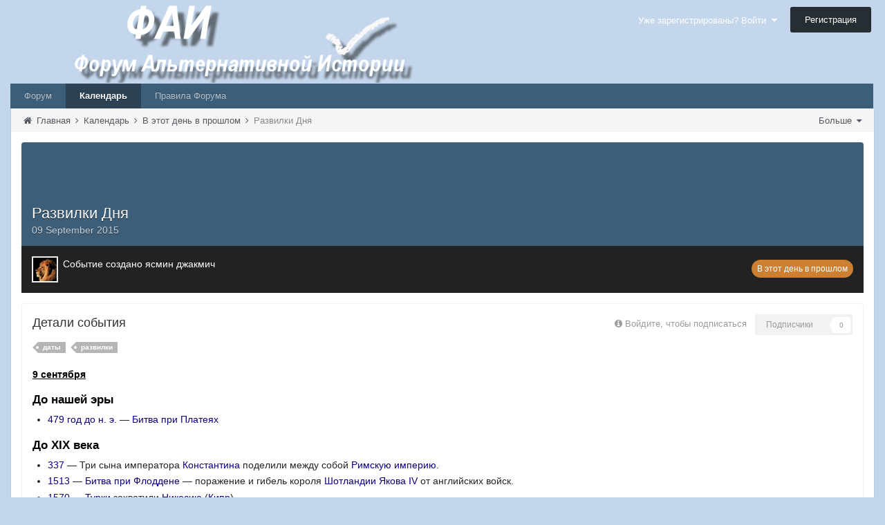

--- FILE ---
content_type: text/html;charset=UTF-8
request_url: https://fai.org.ru/forum/calendar/event/134-razvilki-dnya/
body_size: 11799
content:

<!DOCTYPE html>
<html lang="ru-RU" dir="ltr">
	<head>
		<title>Развилки Дня - В этот день в прошлом - Форум Альтернативной Истории (ФАИ)</title>
		<!--[if lt IE 9]>
			<link rel="stylesheet" type="text/css" href="https://fai.org.ru/forum/uploads/css_built_8/5e61784858ad3c11f00b5706d12afe52_ie8.css.272c022c40dae1329b3835a6dfe49931.css">
		    <script src="//fai.org.ru/forum/applications/core/interface/html5shiv/html5shiv.js"></script>
		<![endif]-->
		
<meta charset="utf-8">

	<meta name="viewport" content="width=device-width, initial-scale=1">


	<meta property="og:image" content="https://fai.org.ru/forum/uploads/monthly_2015_04/___________4_bigger.png.16f0ed26c7e8ae068b5059c89891521e.png">


	
		
			<meta name="description" content="
9 сентябряДо нашей эры479 год до н. э.&nbsp;&mdash;&nbsp;Битва при ПлатеяхДо XIX века337&nbsp;&mdash; Три сына императора&nbsp;Константина&nbsp;поделили между собой&nbsp;Римскую империю.1513&nbsp;&mdash;&nbsp;Битва...">
		
	

	
		
			<meta property="og:title" content="Развилки Дня">
		
	

	
		
			<meta property="og:type" content="object">
		
	

	
		
			<meta property="og:url" content="https://fai.org.ru/forum/calendar/event/134-razvilki-dnya/">
		
	

	
		
			<meta property="og:description" content="
9 сентябряДо нашей эры479 год до н. э.&nbsp;&mdash;&nbsp;Битва при ПлатеяхДо XIX века337&nbsp;&mdash; Три сына императора&nbsp;Константина&nbsp;поделили между собой&nbsp;Римскую империю.1513&nbsp;&mdash;&nbsp;Битва...">
		
	

	
		
			<meta property="og:updated_time" content="2015-09-09T10:50:14Z">
		
	

	
		
			<meta property="og:site_name" content="Форум Альтернативной Истории (ФАИ)">
		
	

	
		
			<meta property="og:locale" content="ru_RU">
		
	

<link rel="canonical" href="https://fai.org.ru/forum/calendar/event/134-razvilki-dnya/" />


		

	<link rel='stylesheet' href='https://fai.org.ru/forum/uploads/css_built_8/341e4a57816af3ba440d891ca87450ff_framework.css.00f7d401991f14ea6e4e52910185fee4.css?v=35944e885b' media='all'>

	<link rel='stylesheet' href='https://fai.org.ru/forum/uploads/css_built_8/05e81b71abe4f22d6eb8d1a929494829_responsive.css.4071598c5f60d1c4fba03fab060eec48.css?v=35944e885b' media='all'>

	<link rel='stylesheet' href='https://fai.org.ru/forum/uploads/css_built_8/90eb5adf50a8c640f633d47fd7eb1778_core.css.2d3642f9ba5511b72da6c93a528f35af.css?v=35944e885b' media='all'>

	<link rel='stylesheet' href='https://fai.org.ru/forum/uploads/css_built_8/5a0da001ccc2200dc5625c3f3934497d_core_responsive.css.aa95aec5f66214462a17e307d230529d.css?v=35944e885b' media='all'>

	<link rel='stylesheet' href='https://fai.org.ru/forum/uploads/css_built_8/20446cf2d164adcc029377cb04d43d17_flags.css.09d82ea6d5fa4be380566b4b6d844614.css?v=35944e885b' media='all'>

	<link rel='stylesheet' href='https://fai.org.ru/forum/uploads/css_built_8/51a672ecd6862df2c2f1969522683ee9_calendar.css.e221359e4e22539bb898dcce2133de99.css?v=35944e885b' media='all'>

	<link rel='stylesheet' href='https://fai.org.ru/forum/uploads/css_built_8/ac571ba28dab5323fa5bf741f9bdfa70_calendar_responsive.css.31b4c228345d0efb60ea278b8fcb76fa.css?v=35944e885b' media='all'>




<link rel='stylesheet' href='https://fai.org.ru/forum/uploads/css_built_8/258adbb6e4f3e83cd3b355f84e3fa002_custom.css.8b160acf1284baaa7015e92df8c4909b.css?v=35944e885b' media='all'>



<style type='text/css'>
	a.cEvents_style1, .cEvents_style1 a, .cCalendarIcon.cEvents_style1 {
	background-color: #cd7f32;
}
a.cEvents_style2, .cEvents_style2 a, .cCalendarIcon.cEvents_style2 {
	background-color: #990000;
}

</style>

		

	<script type='text/javascript'>
		var ipsDebug = false;		
	
		var CKEDITOR_BASEPATH = '//fai.org.ru/forum/applications/core/interface/ckeditor/ckeditor/';
	
		var ipsSettings = {
			
			
			
			
			cookie_prefix: "ips4_",
			
			
			cookie_ssl: true,
			
			imgURL: "",
			baseURL: "//fai.org.ru/forum/",
			jsURL: "//fai.org.ru/forum/applications/core/interface/js/js.php",
			csrfKey: "e988a0399387968214ad7e410aa1bbed",
			antiCache: "35944e885b",
			useCompiledFiles: true,
			links_external: 1
		};
	</script>



<script type='text/javascript' src='https://fai.org.ru/forum/uploads/javascript_global/root_library.js.ee8e9f997b9d17ad3e00e566bd17a324.js?v=35944e885b' data-ips></script>


<script type='text/javascript' src='https://fai.org.ru/forum/uploads/javascript_global/root_js_lang_2.js.6e2bdded256e8aefaa21c91e0238e728.js?v=35944e885b' data-ips></script>


<script type='text/javascript' src='https://fai.org.ru/forum/uploads/javascript_global/root_framework.js.b289b7e0d0fc287d007cfe8f17c7a42e.js?v=35944e885b' data-ips></script>


<script type='text/javascript' src='https://fai.org.ru/forum/uploads/javascript_core/global_global_core.js.62afe001a2505fe476a58284df5f3467.js?v=35944e885b' data-ips></script>


<script type='text/javascript' src='https://fai.org.ru/forum/uploads/javascript_core/plugins_plugins.js.ed3f522380fdd10f81a5df9676e492a8.js?v=35944e885b' data-ips></script>


<script type='text/javascript' src='https://fai.org.ru/forum/uploads/javascript_global/root_front.js.441d6961908bd037bbce838a743850a3.js?v=35944e885b' data-ips></script>


<script type='text/javascript' src='https://fai.org.ru/forum/uploads/javascript_core/front_front_core.js.26eb4484bab979bf68703406ab644b62.js?v=35944e885b' data-ips></script>


<script type='text/javascript' src='https://fai.org.ru/forum/uploads/javascript_global/root_map.js.225ba8fad84a70dba1fa0eea61eda34e.js?v=35944e885b' data-ips></script>



	<script type='text/javascript'>
		
			ips.setSetting( 'date_format', jQuery.parseJSON('"mm\/dd\/yy"') );
		
			ips.setSetting( 'date_first_day', jQuery.parseJSON('1') );
		
		
	</script>


		

	<link rel='shortcut icon' href='https://fai.org.ru/forum/uploads/monthly_2015_04/favicon.ico.5858130d9070551dc1085990a8391daf.ico.070a0e4cc8fa426b55eecad4915e7efe.ico'>

	</head>
	<body class='ipsApp ipsApp_front ipsJS_none ipsClearfix' data-controller='core.front.core.app' data-message="" data-pageApp='calendar' data-pageLocation='front' data-pageModule='calendar' data-pageController='event' itemscope itemtype="http://schema.org/WebSite">
		<meta itemprop="url" content="https://fai.org.ru/forum/">
		<a href='#elContent' class='ipsHide' title='Перейти к основному содержимому' accesskey='m'>Перейти к содержимому</a>
		
		<div id='ipsLayout_header' class='ipsClearfix'>
			


			
<ul id='elMobileNav' class='ipsList_inline ipsResponsive_hideDesktop ipsResponsive_block' data-controller='core.front.core.mobileNav'>
	
		
			
			
				
				
			
				
					<li id='elMobileBreadcrumb'>
						<a href='https://fai.org.ru/forum/calendar/1-v-etot-den-v-proshlom/'>
							<span>В этот день в прошлом</span>
						</a>
					</li>
				
				
			
				
				
			
		
	
	
	
	<li data-ipsDrawer data-ipsDrawer-drawerElem='#elMobileDrawer'>
		<a href='#'>
			
			
				
			
			
			
			<i class='fa fa-navicon'></i>
		</a>
	</li>
</ul>
			<header>
				<div class='ipsLayout_container'>
					


<a href='https://fai.org.ru/forum/' id='elLogo' accesskey='1'><img src="https://fai.org.ru/forum/uploads/monthly_2015_04/17_8_ФАИ.png.aecdd6d49b645a81c2f1116fb6126d8e.png" alt=''></a>

					

	<ul id='elUserNav' class='ipsList_inline cSignedOut ipsClearfix ipsResponsive_hidePhone ipsResponsive_block'>
		<li id='elSignInLink'>
			<a href='https://fai.org.ru/forum/login/' data-ipsMenu-closeOnClick="false" data-ipsMenu id='elUserSignIn'>
				Уже зарегистрированы? Войти &nbsp;<i class='fa fa-caret-down'></i>
			</a>
			
<div id='elUserSignIn_menu' class='ipsMenu ipsMenu_auto ipsHide' data-controller='core.front.core.loginMenu'>
	<div data-role="loginForm">
		
		
			
				
<form accept-charset='utf-8' class="ipsPad ipsForm ipsForm_vertical" method='post' action='https://fai.org.ru/forum/login/' data-ipsValidation novalidate>
	<input type="hidden" name="login__standard_submitted" value="1">
	
		<input type="hidden" name="csrfKey" value="e988a0399387968214ad7e410aa1bbed">
	
	<h4 class="ipsType_sectionHead">Войти</h4>
	<br><br>
	<ul class='ipsList_reset'>
		
			
				
					<li class="ipsFieldRow ipsFieldRow_noLabel ipsFieldRow_fullWidth">
						<input type="text" required placeholder="Имя пользователя" name='auth' id='auth'>
					</li>
				
			
				
					<li class="ipsFieldRow ipsFieldRow_noLabel ipsFieldRow_fullWidth">
						<input type="password" required placeholder="Пароль" name='password' id='password'>
					</li>
				
			
				
					
<li class='ipsFieldRow ipsFieldRow_checkbox ipsClearfix ' id="3e95bbd6ccbbc4b0631c52db645626c0">
	
		
		
<input type="hidden" name="remember_me" value="0">
	<input
		type='checkbox'
		role='checkbox'
		name='remember_me_checkbox'
		value='1'
		id="check_3e95bbd6ccbbc4b0631c52db645626c0"
		checked aria-checked='true'
		
		
		
		
		
		
	>

		
		<div class='ipsFieldRow_content'>
			<label class='ipsFieldRow_label' for='check_3e95bbd6ccbbc4b0631c52db645626c0'>Запомнить меня </label>
			


<span class='ipsFieldRow_desc'>
	Не рекомендуется на общедоступных компьютерах
</span>
			
			
		</div>
	
</li>
				
			
				
					
<li class='ipsFieldRow ipsFieldRow_checkbox ipsClearfix ' id="52ef05f01b821c8d4472c085f8138a87">
	
		
		
<input type="hidden" name="signin_anonymous" value="0">
	<input
		type='checkbox'
		role='checkbox'
		name='signin_anonymous_checkbox'
		value='1'
		id="check_52ef05f01b821c8d4472c085f8138a87"
		aria-checked='false'
		
		
		
		
		
		
	>

		
		<div class='ipsFieldRow_content'>
			<label class='ipsFieldRow_label' for='check_52ef05f01b821c8d4472c085f8138a87'>Войти анонимно </label>
			
			
			
		</div>
	
</li>
				
			
		
		<li class="ipsFieldRow ipsFieldRow_fullWidth">
			<br>
			<button type="submit" class="ipsButton ipsButton_primary ipsButton_small" id="elSignIn_submit">Войти</button>
			<br>
			<p class="ipsType_right ipsType_small">
				<a href='https://fai.org.ru/forum/lostpassword/' data-ipsDialog data-ipsDialog-title='Забыли пароль?'>Забыли пароль?</a>
			</p>
		</li>
	</ul>
</form>
			
		
		
	</div>
</div>
		</li>
		
			<li>
				<a href='https://fai.org.ru/forum/register/' id='elRegisterButton' class='ipsButton ipsButton_normal ipsButton_primary'>
					Регистрация
				</a>
			</li>
		
	</ul>

				</div>
			</header>
			
<nav class='ipsLayout_container'>
	<div class='ipsClearfix' id='elSearchNavContainer' data-controller='core.front.core.navBar'>
		
		<ul id='ipsLayout_mainNav' class='ipsPos_left'>
			
					
					
					
						
						<li data-role='navItem'>
							<a id="elNavigation_app_0_697556995a06b" href='https://fai.org.ru/forum/' class='elNavigation_app_0' >
								Форум
								
							</a>
							
						</li>
					
				
					
						
						<li data-role='navItem'>
							<a id="elNavigation_app_1_697556995a0b0" href='https://fai.org.ru/forum/calendar/' class='elNavigation_app_1 ipsNavActive' >
								Календарь
								
							</a>
							
						</li>
					
				
					
						
						<li data-role='navItem'>
							<a id="elNavigation_app_2_697556995a0ee" href='/forum/public/rules.html' class='elNavigation_app_2' >
								Правила Форума
								
							</a>
							
						</li>
					
				
			
			<li class='ipsHide' id='elNavigationMore' data-role='navMore'>
				<a href='#' data-ipsMenu data-ipsMenu-appendTo='#elNavigationMore' id='elNavigationMore_dropdown'>Больше <i class='fa fa-caret-down'></i></a>
				<ul class='ipsHide ipsMenu ipsMenu_auto' id='elNavigationMore_dropdown_menu'></ul>
			</li>
			
				<li class='ipsHide cCommunityHome'><a href='https://fai.org.ru/forum/' title='Перейти на главную страницу'><i class='fa fa-angle-left'></i> Главная</a></li>
			
		</ul>
	</div>
</nav>
		</div>
		<main role='main' id='ipsLayout_body' class='ipsLayout_container'>
			<div id='ipsLayout_contentArea'>
				<div id='elHeaderNavigation' class='ipsSubNavigation'>
					
<div id='elHeaderSubLinks' class='ipsPos_right'>
	<ul class='ipsList_inline'>
		
		
			<li>
				<a href='#elNavMore_menu' id='elNavMore' data-ipsMenu data-ipsMenu-appendTo='#elHeaderSubLinks' data-ipsMenu-align-center>Больше <i class='fa fa-caret-down'></i></a>
			</li>
		
	</ul>
	<ul id='elNavMore_menu' class='ipsMenu ipsHide'>
		
		
			<li class='ipsMenu_item'><a href='http://fai.org.ru/forum/public/rules.html'>Правила</a></li>
		
		
			<li class='ipsMenu_item'><a href='https://fai.org.ru/forum/staff/'>Администрация</a></li>
		
		
		
	</ul>
</div>
					
<nav class='ipsBreadcrumb'>
	<ul>
		<li itemscope itemtype="http://data-vocabulary.org/Breadcrumb">
			<a href='https://fai.org.ru/forum/' itemprop="url">
				<span itemprop="title"><i class='fa fa-home'></i> Главная <i class='fa fa-angle-right'></i></span>
			</a>
		</li>
		
		
			<li itemscope itemtype="http://data-vocabulary.org/Breadcrumb">
				
					<a href='https://fai.org.ru/forum/calendar/' itemprop="url">
						<span itemprop="title">Календарь <i class='fa fa-angle-right'></i></span>
					</a>
				
			</li>
			
		
			<li itemscope itemtype="http://data-vocabulary.org/Breadcrumb">
				
					<a href='https://fai.org.ru/forum/calendar/1-v-etot-den-v-proshlom/' itemprop="url">
						<span itemprop="title">В этот день в прошлом <i class='fa fa-angle-right'></i></span>
					</a>
				
			</li>
			
		
			<li >
				
					Развилки Дня
				
			</li>
			
		
	</ul>
</nav>
				</div>
				<div id='ipsLayout_contentWrapper'>
					
					<div id='ipsLayout_mainArea'>
						<a id='elContent'></a>
						
						
						


						
<div itemscope itemtype="http://schema.org/Event">
	<header class='ipsClearfix ipsSpacer_bottom'>
		<div id="elEventHeader">
<div class='ipsPageHead_special ipsCoverPhoto' data-controller='core.front.core.coverPhoto' data-url="https://fai.org.ru/forum/calendar/event/134-razvilki-dnya/?csrfKey=e988a0399387968214ad7e410aa1bbed" data-coverOffset='0'>
	
	
	<div class='ipsColumns ipsColumns_collapsePhone' data-hideOnCoverEdit>
		<div class='ipsColumn ipsColumn_fluid'>
			
			
<div class='cEvent_details'>
	<h1 class='ipsType_pageTitle ipsTruncate ipsTruncate_line'>
		

		<span itemprop='name'>Развилки Дня</span>
		
	</h1>
	<p class='ipsType_normal ipsType_reset'>
		<time itemprop='startDate' content='2015-09-09'>
			
				09 September 2015
			
		</time>
		
	</p>
</div>
		</div>
	</div>
</div></div>
		<div id='elEventHeader_details' class='ipsClearfix ipsAreaBackground ipsPad'>
			<a href='https://fai.org.ru/forum/calendar/1-v-etot-den-v-proshlom/' class='ipsPos_right ipsResponsive_noFloat cEvents_event cEvents_eventSmall cEvents_style1'>В этот день в прошлом</a>
			<div class="ipsPhotoPanel ipsPhotoPanel_tiny ipsPhotoPanel_notPhone ipsClearfix">
				

	<span class='ipsUserPhoto ipsUserPhoto_tiny '>
		<img src='https://fai.org.ru/forum/uploads/profile/photo-thumb-9044.jpg' alt=''>
	</span>

				<div>
					<p class="ipsType_reset ipsType_normal ipsType_blendLinks">
						Событие создано 
ясмин джакмич
					</p>
					
				</div>
			</div>
		</div>
	</header>

	<section>
		

		
			<div class='ipsBox ipsPad ipsClearfix'>
				
						<div class='ipsPos_right ipsResponsive_noFloat ipsResponsive_hidePhone'>
							

<div data-followApp='calendar' data-followArea='event' data-followID='134' data-controller='core.front.core.followButton'>
	
		<span class='ipsType_light ipsType_blendLinks ipsResponsive_hidePhone ipsResponsive_inline'><i class='fa fa-info-circle'></i> <a href='https://fai.org.ru/forum/login/' title='Перейти на страницу входа'>Войдите, чтобы подписаться</a>&nbsp;&nbsp;</span>
	
	

	<div class="ipsFollow ipsPos_middle ipsButton ipsButton_light ipsButton_verySmall ipsButton_disabled" data-role="followButton">
		
				<span>Подписчики</span>
				<span class='ipsCommentCount'>0</span>
		
	</div>

</div>
						</div>

					
				<h2 class='ipsType_sectionHead ipsSpacer_bottom'>Детали события</h2>
				
				
					


	
		<ul class='ipsTags ipsList_inline '>
			
				
				<li>
					<a href="https://fai.org.ru/forum/search/?tags=%D0%B4%D0%B0%D1%82%D1%8B" title="Найти другое содержимое с тегом 'даты'"><span>даты</span></a>
				</li>
			
				
				<li>
					<a href="https://fai.org.ru/forum/search/?tags=%D1%80%D0%B0%D0%B7%D0%B2%D0%B8%D0%BB%D0%BA%D0%B8" title="Найти другое содержимое с тегом 'развилки'"><span>развилки</span></a>
				</li>
			
		</ul>
	

					<br>
				
				<div class='ipsComment_content ipsType_medium'>
					<div class='ipsClear ipsType_normal ipsType_richText ipsType_break'>
						
<p><u><strong>9 сентября</strong></u></p><h3 style="color:#000000;font-weight:bold;margin:.3em 0px 0px;padding-top:.5em;padding-bottom:0px;border-bottom-style:none;font-size:1.2em;line-height:1.6;font-family:sans-serif;background-image:none;"><span>До нашей эры</span></h3><ul style="margin:.3em 0px 0px 1.6em;padding-right:0px;padding-left:0px;color:rgb(37,37,37);font-family:sans-serif;font-size:14px;line-height:22.4px;"><li style="margin-bottom:.1em;"><a title="479 год до н. э." style="text-decoration:none;color:rgb(11,0,128);background:none;" href="https://ru.wikipedia.org/wiki/479_%D0%B3%D0%BE%D0%B4_%D0%B4%D0%BE_%D0%BD._%D1%8D." rel="external nofollow">479 год до н. э.</a> — <a title="Битва при Платеях" style="text-decoration:none;color:rgb(11,0,128);background:none;" href="https://ru.wikipedia.org/wiki/%D0%91%D0%B8%D1%82%D0%B2%D0%B0_%D0%BF%D1%80%D0%B8_%D0%9F%D0%BB%D0%B0%D1%82%D0%B5%D1%8F%D1%85" rel="external nofollow">Битва при Платеях</a></li></ul><h3 style="color:#000000;font-weight:bold;margin:.3em 0px 0px;padding-top:.5em;padding-bottom:0px;border-bottom-style:none;font-size:1.2em;line-height:1.6;font-family:sans-serif;background-image:none;"><span>До XIX века</span></h3><ul style="margin:.3em 0px 0px 1.6em;padding-right:0px;padding-left:0px;color:rgb(37,37,37);font-family:sans-serif;font-size:14px;line-height:22.4px;"><li style="margin-bottom:.1em;"><a title="337" style="text-decoration:none;color:rgb(11,0,128);background:none;" href="https://ru.wikipedia.org/wiki/337" rel="external nofollow">337</a> — Три сына императора <a title="Константин I Великий" style="text-decoration:none;color:rgb(11,0,128);background:none;" href="https://ru.wikipedia.org/wiki/%D0%9A%D0%BE%D0%BD%D1%81%D1%82%D0%B0%D0%BD%D1%82%D0%B8%D0%BD_I_%D0%92%D0%B5%D0%BB%D0%B8%D0%BA%D0%B8%D0%B9" rel="external nofollow">Константина</a> поделили между собой <a title="Римская империя" style="text-decoration:none;color:rgb(11,0,128);background:none;" href="https://ru.wikipedia.org/wiki/%D0%A0%D0%B8%D0%BC%D1%81%D0%BA%D0%B0%D1%8F_%D0%B8%D0%BC%D0%BF%D0%B5%D1%80%D0%B8%D1%8F" rel="external nofollow">Римскую империю</a>.</li><li style="margin-bottom:.1em;"><a title="1513" style="text-decoration:none;color:rgb(11,0,128);background:none;" href="https://ru.wikipedia.org/wiki/1513" rel="external nofollow">1513</a> — <a title="Битва при Флоддене" style="text-decoration:none;color:rgb(11,0,128);background:none;" href="https://ru.wikipedia.org/wiki/%D0%91%D0%B8%D1%82%D0%B2%D0%B0_%D0%BF%D1%80%D0%B8_%D0%A4%D0%BB%D0%BE%D0%B4%D0%B4%D0%B5%D0%BD%D0%B5" rel="external nofollow">Битва при Флоддене</a> — поражение и гибель короля <a title="Шотландия" style="text-decoration:none;color:rgb(11,0,128);background:none;" href="https://ru.wikipedia.org/wiki/%D0%A8%D0%BE%D1%82%D0%BB%D0%B0%D0%BD%D0%B4%D0%B8%D1%8F" rel="external nofollow">Шотландии</a> <a title="Яков IV (король Шотландии)" style="text-decoration:none;color:rgb(11,0,128);background:none;" href="https://ru.wikipedia.org/wiki/%D0%AF%D0%BA%D0%BE%D0%B2_IV_(%D0%BA%D0%BE%D1%80%D0%BE%D0%BB%D1%8C_%D0%A8%D0%BE%D1%82%D0%BB%D0%B0%D0%BD%D0%B4%D0%B8%D0%B8)" rel="external nofollow">Якова IV</a> от английских войск.</li><li style="margin-bottom:.1em;"><a title="1570" style="text-decoration:none;color:rgb(11,0,128);background:none;" href="https://ru.wikipedia.org/wiki/1570" rel="external nofollow">1570</a> — <a title="Турция" style="text-decoration:none;color:rgb(11,0,128);background:none;" href="https://ru.wikipedia.org/wiki/%D0%A2%D1%83%D1%80%D1%86%D0%B8%D1%8F" rel="external nofollow">Турки</a> захватили <a title="Никосия" style="text-decoration:none;color:rgb(11,0,128);background:none;" href="https://ru.wikipedia.org/wiki/%D0%9D%D0%B8%D0%BA%D0%BE%D1%81%D0%B8%D1%8F" rel="external nofollow">Никосию</a> (<a title="Кипр (остров)" style="text-decoration:none;color:rgb(11,0,128);background:none;" href="https://ru.wikipedia.org/wiki/%D0%9A%D0%B8%D0%BF%D1%80_(%D0%BE%D1%81%D1%82%D1%80%D0%BE%D0%B2)" rel="external nofollow">Кипр</a>).</li><li style="margin-bottom:.1em;"><a title="1585" style="text-decoration:none;color:rgb(11,0,128);background:none;" href="https://ru.wikipedia.org/wiki/1585" rel="external nofollow">1585</a> — <a title="Папство" style="text-decoration:none;color:rgb(11,0,128);background:none;" href="https://ru.wikipedia.org/wiki/%D0%9F%D0%B0%D0%BF%D1%81%D1%82%D0%B2%D0%BE" rel="external nofollow">Папа римский</a> <a title="Сикст V" style="text-decoration:none;color:rgb(11,0,128);background:none;" href="https://ru.wikipedia.org/wiki/%D0%A1%D0%B8%D0%BA%D1%81%D1%82_V" rel="external nofollow">Сикст V</a> лишил <a title="Генрих IV (король Франции)" style="text-decoration:none;color:rgb(11,0,128);background:none;" href="https://ru.wikipedia.org/wiki/%D0%93%D0%B5%D0%BD%D1%80%D0%B8%D1%85_IV_(%D0%BA%D0%BE%D1%80%D0%BE%D0%BB%D1%8C_%D0%A4%D1%80%D0%B0%D0%BD%D1%86%D0%B8%D0%B8)" rel="external nofollow">Генриха Наваррского</a> права на французскую корону.</li><li style="margin-bottom:.1em;"><a title="1776" style="text-decoration:none;color:rgb(11,0,128);background:none;" href="https://ru.wikipedia.org/wiki/1776" rel="external nofollow">1776</a> — Утверждено новое название Объединённых Колоний Америки — <a title="Соединённые Штаты Америки" style="text-decoration:none;color:rgb(11,0,128);background:none;" href="https://ru.wikipedia.org/wiki/%D0%A1%D0%BE%D0%B5%D0%B4%D0%B8%D0%BD%D1%91%D0%BD%D0%BD%D1%8B%D0%B5_%D0%A8%D1%82%D0%B0%D1%82%D1%8B_%D0%90%D0%BC%D0%B5%D1%80%D0%B8%D0%BA%D0%B8" rel="external nofollow">Соединённые Штаты Америки</a>.</li></ul><h3 style="color:#000000;font-weight:bold;margin:.3em 0px 0px;padding-top:.5em;padding-bottom:0px;border-bottom-style:none;font-size:1.2em;line-height:1.6;font-family:sans-serif;background-image:none;"><span><a title="XIX век" style="text-decoration:none;color:rgb(11,0,128);background:none;" href="https://ru.wikipedia.org/wiki/XIX_%D0%B2%D0%B5%D0%BA" rel="external nofollow">XIX век</a></span></h3><ul style="margin:.3em 0px 0px 1.6em;padding-right:0px;padding-left:0px;color:rgb(37,37,37);font-family:sans-serif;font-size:14px;line-height:22.4px;"><li style="margin-bottom:.1em;"><a title="1801" style="text-decoration:none;color:rgb(11,0,128);background:none;" href="https://ru.wikipedia.org/wiki/1801" rel="external nofollow">1801</a> — <a title="Баку" style="text-decoration:none;color:rgb(11,0,128);background:none;" href="https://ru.wikipedia.org/wiki/%D0%91%D0%B0%D0%BA%D1%83" rel="external nofollow">Баку</a> и <a title="Бакинская губерния" style="text-decoration:none;color:rgb(11,0,128);background:none;" href="https://ru.wikipedia.org/wiki/%D0%91%D0%B0%D0%BA%D0%B8%D0%BD%D1%81%D0%BA%D0%B0%D1%8F_%D0%B3%D1%83%D0%B1%D0%B5%D1%80%D0%BD%D0%B8%D1%8F" rel="external nofollow">Бакинская область</a> включены в состав <a title="Российская империя" style="text-decoration:none;color:rgb(11,0,128);background:none;" href="https://ru.wikipedia.org/wiki/%D0%A0%D0%BE%D1%81%D1%81%D0%B8%D0%B9%D1%81%D0%BA%D0%B0%D1%8F_%D0%B8%D0%BC%D0%BF%D0%B5%D1%80%D0%B8%D1%8F" rel="external nofollow">Российской империи</a>.</li><li style="margin-bottom:.1em;"><a title="1850" style="text-decoration:none;color:rgb(11,0,128);background:none;" href="https://ru.wikipedia.org/wiki/1850" rel="external nofollow">1850</a> — <a title="Калифорния" style="text-decoration:none;color:rgb(11,0,128);background:none;" href="https://ru.wikipedia.org/wiki/%D0%9A%D0%B0%D0%BB%D0%B8%D1%84%D0%BE%D1%80%D0%BD%D0%B8%D1%8F" rel="external nofollow">Калифорния</a> стала 31-м американским штатом.</li><li style="margin-bottom:.1em;"><a title="1886" style="text-decoration:none;color:rgb(11,0,128);background:none;" href="https://ru.wikipedia.org/wiki/1886" rel="external nofollow">1886</a> — В столице <a title="Швейцария" style="text-decoration:none;color:rgb(11,0,128);background:none;" href="https://ru.wikipedia.org/wiki/%D0%A8%D0%B2%D0%B5%D0%B9%D1%86%D0%B0%D1%80%D0%B8%D1%8F" rel="external nofollow">Швейцарии</a> <a title="Берн" style="text-decoration:none;color:rgb(11,0,128);background:none;" href="https://ru.wikipedia.org/wiki/%D0%91%D0%B5%D1%80%D0%BD" rel="external nofollow">Берне</a> подписана <a title="Бернская конвенция об охране литературных и художественных произведений" style="text-decoration:none;color:rgb(11,0,128);background:none;" href="https://ru.wikipedia.org/wiki/%D0%91%D0%B5%D1%80%D0%BD%D1%81%D0%BA%D0%B0%D1%8F_%D0%BA%D0%BE%D0%BD%D0%B2%D0%B5%D0%BD%D1%86%D0%B8%D1%8F_%D0%BE%D0%B1_%D0%BE%D1%85%D1%80%D0%B0%D0%BD%D0%B5_%D0%BB%D0%B8%D1%82%D0%B5%D1%80%D0%B0%D1%82%D1%83%D1%80%D0%BD%D1%8B%D1%85_%D0%B8_%D1%85%D1%83%D0%B4%D0%BE%D0%B6%D0%B5%D1%81%D1%82%D0%B2%D0%B5%D0%BD%D0%BD%D1%8B%D1%85_%D0%BF%D1%80%D0%BE%D0%B8%D0%B7%D0%B2%D0%B5%D0%B4%D0%B5%D0%BD%D0%B8%D0%B9" rel="external nofollow">Конвенция об охране литературных и художественных произведений</a> — первое международное соглашение в области <a title="Авторское право" style="text-decoration:none;color:rgb(11,0,128);background:none;" href="https://ru.wikipedia.org/wiki/%D0%90%D0%B2%D1%82%D0%BE%D1%80%D1%81%D0%BA%D0%BE%D0%B5_%D0%BF%D1%80%D0%B0%D0%B2%D0%BE" rel="external nofollow">авторского права</a>.</li><li style="margin-bottom:.1em;"><a title="1892" style="text-decoration:none;color:rgb(11,0,128);background:none;" href="https://ru.wikipedia.org/wiki/1892" rel="external nofollow">1892</a> — Американский астроном <a title="Барнард, Эдвард Эмерсон" style="text-decoration:none;color:rgb(11,0,128);background:none;" href="https://ru.wikipedia.org/wiki/%D0%91%D0%B0%D1%80%D0%BD%D0%B0%D1%80%D0%B4,_%D0%AD%D0%B4%D0%B2%D0%B0%D1%80%D0%B4_%D0%AD%D0%BC%D0%B5%D1%80%D1%81%D0%BE%D0%BD" rel="external nofollow">Э. Барнард</a> открыл пятый спутник <a title="Юпитер" style="text-decoration:none;color:rgb(11,0,128);background:none;" href="https://ru.wikipedia.org/wiki/%D0%AE%D0%BF%D0%B8%D1%82%D0%B5%D1%80" rel="external nofollow">Юпитера</a> — <a title="Амальтея (спутник)" style="text-decoration:none;color:rgb(11,0,128);background:none;" href="https://ru.wikipedia.org/wiki/%D0%90%D0%BC%D0%B0%D0%BB%D1%8C%D1%82%D0%B5%D1%8F_(%D1%81%D0%BF%D1%83%D1%82%D0%BD%D0%B8%D0%BA)" rel="external nofollow">Амальтею</a>.</li></ul><h3 style="color:#000000;font-weight:bold;margin:.3em 0px 0px;padding-top:.5em;padding-bottom:0px;border-bottom-style:none;font-size:1.2em;line-height:1.6;font-family:sans-serif;background-image:none;"><span><a title="XX век" style="text-decoration:none;color:rgb(11,0,128);background:none;" href="https://ru.wikipedia.org/wiki/XX_%D0%B2%D0%B5%D0%BA" rel="external nofollow">XX век</a></span></h3><ul style="margin:.3em 0px 0px 1.6em;padding-right:0px;padding-left:0px;color:rgb(37,37,37);font-family:sans-serif;font-size:14px;line-height:22.4px;"><li style="margin-bottom:.1em;"><a title="1905" style="text-decoration:none;color:rgb(11,0,128);background:none;" href="https://ru.wikipedia.org/wiki/1905" rel="external nofollow">1905</a> — В <a title="Российская империя" style="text-decoration:none;color:rgb(11,0,128);background:none;" href="https://ru.wikipedia.org/wiki/%D0%A0%D0%BE%D1%81%D1%81%D0%B8%D0%B9%D1%81%D0%BA%D0%B0%D1%8F_%D0%B8%D0%BC%D0%BF%D0%B5%D1%80%D0%B8%D1%8F" rel="external nofollow">России</a> издан указ о восстановлении автономии университетов и их праве выбирать <a title="Ректор" style="text-decoration:none;color:rgb(11,0,128);background:none;" href="https://ru.wikipedia.org/wiki/%D0%A0%D0%B5%D0%BA%D1%82%D0%BE%D1%80" rel="external nofollow">ректоров</a>.</li><li style="margin-bottom:.1em;"><a title="1907" style="text-decoration:none;color:rgb(11,0,128);background:none;" href="https://ru.wikipedia.org/wiki/1907" rel="external nofollow">1907</a> — В <a title="Петербург" style="text-decoration:none;color:rgb(11,0,128);background:none;" href="https://ru.wikipedia.org/wiki/%D0%9F%D0%B5%D1%82%D0%B5%D1%80%D0%B1%D1%83%D1%80%D0%B3" rel="external nofollow">Петербурге</a> создано <a title="Императорское Русское военно-историческое общество" style="text-decoration:none;color:rgb(11,0,128);background:none;" href="https://ru.wikipedia.org/wiki/%D0%98%D0%BC%D0%BF%D0%B5%D1%80%D0%B0%D1%82%D0%BE%D1%80%D1%81%D0%BA%D0%BE%D0%B5_%D0%A0%D1%83%D1%81%D1%81%D0%BA%D0%BE%D0%B5_%D0%B2%D0%BE%D0%B5%D0%BD%D0%BD%D0%BE-%D0%B8%D1%81%D1%82%D0%BE%D1%80%D0%B8%D1%87%D0%B5%D1%81%D0%BA%D0%BE%D0%B5_%D0%BE%D0%B1%D1%89%D0%B5%D1%81%D1%82%D0%B2%D0%BE" rel="external nofollow">Императорское Русское военно-историческое общество</a>.</li><li style="margin-bottom:.1em;"><a title="1913" style="text-decoration:none;color:rgb(11,0,128);background:none;" href="https://ru.wikipedia.org/wiki/1913" rel="external nofollow">1913</a> — Русский военный лётчик <a title="Нестеров, Пётр Николаевич" style="text-decoration:none;color:rgb(11,0,128);background:none;" href="https://ru.wikipedia.org/wiki/%D0%9D%D0%B5%D1%81%D1%82%D0%B5%D1%80%D0%BE%D0%B2,_%D0%9F%D1%91%D1%82%D1%80_%D0%9D%D0%B8%D0%BA%D0%BE%D0%BB%D0%B0%D0%B5%D0%B2%D0%B8%D1%87" rel="external nofollow">Пётр Нестеров</a> впервые выполнил фигуру сложного <a title="Пилотаж" style="text-decoration:none;color:rgb(11,0,128);background:none;" href="https://ru.wikipedia.org/wiki/%D0%9F%D0%B8%D0%BB%D0%BE%D1%82%D0%B0%D0%B6" rel="external nofollow">пилотажа</a> «<a title="Мёртвая петля" style="text-decoration:none;color:rgb(11,0,128);background:none;" href="https://ru.wikipedia.org/wiki/%D0%9C%D1%91%D1%80%D1%82%D0%B2%D0%B0%D1%8F_%D0%BF%D0%B5%D1%82%D0%BB%D1%8F" rel="external nofollow">мёртвая петля</a>».</li><li style="margin-bottom:.1em;"><a title="1926" style="text-decoration:none;color:rgb(11,0,128);background:none;" href="https://ru.wikipedia.org/wiki/1926" rel="external nofollow">1926</a> — Основана американская <a title="Телевизионный канал (средство массовой информации) (страница отсутствует)" style="text-decoration:none;color:rgb(165,88,88);background:none;" href="https://ru.wikipedia.org/w/index.php?title=%D0%A2%D0%B5%D0%BB%D0%B5%D0%B2%D0%B8%D0%B7%D0%B8%D0%BE%D0%BD%D0%BD%D1%8B%D0%B9_%D0%BA%D0%B0%D0%BD%D0%B0%D0%BB_(%D1%81%D1%80%D0%B5%D0%B4%D1%81%D1%82%D0%B2%D0%BE_%D0%BC%D0%B0%D1%81%D1%81%D0%BE%D0%B2%D0%BE%D0%B9_%D0%B8%D0%BD%D1%84%D0%BE%D1%80%D0%BC%D0%B0%D1%86%D0%B8%D0%B8)&amp;action=edit&amp;redlink=1" rel="external nofollow">телекомпания</a> <a title="NBC" style="text-decoration:none;color:rgb(11,0,128);background:none;" href="https://ru.wikipedia.org/wiki/NBC" rel="external nofollow">Эн-би-си</a> (<span lang="en">NBC</span>).</li><li style="margin-bottom:.1em;"><a title="1932" style="text-decoration:none;color:rgb(11,0,128);background:none;" href="https://ru.wikipedia.org/wiki/1932" rel="external nofollow">1932</a> — <a title="Испания" style="text-decoration:none;color:rgb(11,0,128);background:none;" href="https://ru.wikipedia.org/wiki/%D0%98%D1%81%D0%BF%D0%B0%D0%BD%D0%B8%D1%8F" rel="external nofollow">Испанское</a> правительство предоставило автономию <a title="Каталония" style="text-decoration:none;color:rgb(11,0,128);background:none;" href="https://ru.wikipedia.org/wiki/%D0%9A%D0%B0%D1%82%D0%B0%D0%BB%D0%BE%D0%BD%D0%B8%D1%8F" rel="external nofollow">Каталонии</a>.</li><li style="margin-bottom:.1em;"><a title="1944" style="text-decoration:none;color:rgb(11,0,128);background:none;" href="https://ru.wikipedia.org/wiki/1944" rel="external nofollow">1944</a><ul style="list-style-type:disc;margin:.3em 0px 0px 1.6em;padding-right:0px;padding-left:0px;"><li style="margin-bottom:.1em;"><a title="Сентябрьское восстание 1944 года (страница отсутствует)" style="text-decoration:none;color:rgb(165,88,88);background:none;" href="https://ru.wikipedia.org/w/index.php?title=%D0%A1%D0%B5%D0%BD%D1%82%D1%8F%D0%B1%D1%80%D1%8C%D1%81%D0%BA%D0%BE%D0%B5_%D0%B2%D0%BE%D1%81%D1%81%D1%82%D0%B0%D0%BD%D0%B8%D0%B5_1944_%D0%B3%D0%BE%D0%B4%D0%B0&amp;action=edit&amp;redlink=1" rel="external nofollow">Сентябрьское народное вооружённое восстание</a> в Болгарии. </li></ul></li><li style="margin-bottom:.1em;"><a title="1945" style="text-decoration:none;color:rgb(11,0,128);background:none;" href="https://ru.wikipedia.org/wiki/1945" rel="external nofollow">1945</a> — Окончание <a title="Японо-китайская война (1937—1945)" style="text-decoration:none;color:rgb(11,0,128);background:none;" href="https://ru.wikipedia.org/wiki/%D0%AF%D0%BF%D0%BE%D0%BD%D0%BE-%D0%BA%D0%B8%D1%82%D0%B0%D0%B9%D1%81%D0%BA%D0%B0%D1%8F_%D0%B2%D0%BE%D0%B9%D0%BD%D0%B0_(1937%E2%80%941945)" rel="external nofollow">Японо-китайской войны (1937—1945)</a>.</li><li style="margin-bottom:.1em;"><a title="1956" style="text-decoration:none;color:rgb(11,0,128);background:none;" href="https://ru.wikipedia.org/wiki/1956" rel="external nofollow">1956</a> — <a title="Пресли, Элвис" style="text-decoration:none;color:rgb(11,0,128);background:none;" href="https://ru.wikipedia.org/wiki/%D0%9F%D1%80%D0%B5%D1%81%D0%BB%D0%B8,_%D0%AD%D0%BB%D0%B2%D0%B8%D1%81" rel="external nofollow">Элвис Пресли</a> впервые появился на национальном телевидении.</li><li style="margin-bottom:.1em;"><a title="1969" style="text-decoration:none;color:rgb(11,0,128);background:none;" href="https://ru.wikipedia.org/wiki/1969" rel="external nofollow">1969</a> — В <a title="Канада" style="text-decoration:none;color:rgb(11,0,128);background:none;" href="https://ru.wikipedia.org/wiki/%D0%9A%D0%B0%D0%BD%D0%B0%D0%B4%D0%B0" rel="external nofollow">Канаде</a> вступил в действие Языковой Акт, провозглашавший <a title="Английский язык" style="text-decoration:none;color:rgb(11,0,128);background:none;" href="https://ru.wikipedia.org/wiki/%D0%90%D0%BD%D0%B3%D0%BB%D0%B8%D0%B9%D1%81%D0%BA%D0%B8%D0%B9_%D1%8F%D0%B7%D1%8B%D0%BA" rel="external nofollow">английский</a> и <a title="Французский язык" style="text-decoration:none;color:rgb(11,0,128);background:none;" href="https://ru.wikipedia.org/wiki/%D0%A4%D1%80%D0%B0%D0%BD%D1%86%D1%83%D0%B7%D1%81%D0%BA%D0%B8%D0%B9_%D1%8F%D0%B7%D1%8B%D0%BA" rel="external nofollow">французский языки</a> официальными на всей территории страны.</li><li style="margin-bottom:.1em;"><a title="1991" style="text-decoration:none;color:rgb(11,0,128);background:none;" href="https://ru.wikipedia.org/wiki/1991" rel="external nofollow">1991</a><ul style="list-style-type:disc;margin:.3em 0px 0px 1.6em;padding-right:0px;padding-left:0px;"><li style="margin-bottom:.1em;"><a title="Таджикистан" style="text-decoration:none;color:rgb(11,0,128);background:none;" href="https://ru.wikipedia.org/wiki/%D0%A2%D0%B0%D0%B4%D0%B6%D0%B8%D0%BA%D0%B8%D1%81%D1%82%D0%B0%D0%BD" rel="external nofollow">Таджикистан</a> провозгласил свою <a title="Независимость" style="text-decoration:none;color:rgb(11,0,128);background:none;" href="https://ru.wikipedia.org/wiki/%D0%9D%D0%B5%D0%B7%D0%B0%D0%B2%D0%B8%D1%81%D0%B8%D0%BC%D0%BE%D1%81%D1%82%D1%8C" rel="external nofollow">независимость</a>.</li></ul></li><li style="margin-bottom:.1em;"><a title="1998" style="text-decoration:none;color:rgb(11,0,128);background:none;" href="https://ru.wikipedia.org/wiki/1998" rel="external nofollow">1998</a> — при первой попытке вывести в космос 12 <a title="Космический аппарат" style="text-decoration:none;color:rgb(11,0,128);background:none;" href="https://ru.wikipedia.org/wiki/%D0%9A%D0%BE%D1%81%D0%BC%D0%B8%D1%87%D0%B5%D1%81%D0%BA%D0%B8%D0%B9_%D0%B0%D0%BF%D0%BF%D0%B0%D1%80%D0%B0%D1%82" rel="external nofollow">космических аппаратов</a> системы связи <a title="Глобалстар" style="text-decoration:none;color:rgb(11,0,128);background:none;" href="https://ru.wikipedia.org/wiki/%D0%93%D0%BB%D0%BE%D0%B1%D0%B0%D0%BB%D1%81%D1%82%D0%B0%D1%80" rel="external nofollow">Глобалстар</a> произошёл отказ системы управления <a title="Ракета-носитель" style="text-decoration:none;color:rgb(11,0,128);background:none;" href="https://ru.wikipedia.org/wiki/%D0%A0%D0%B0%D0%BA%D0%B5%D1%82%D0%B0-%D0%BD%D0%BE%D1%81%D0%B8%D1%82%D0%B5%D0%BB%D1%8C" rel="external nofollow">ракеты-носителя</a> среднего класса «<a title="Зенит-2 (ракета-носитель)" style="text-decoration:none;color:rgb(11,0,128);background:none;" href="https://ru.wikipedia.org/wiki/%D0%97%D0%B5%D0%BD%D0%B8%D1%82-2_(%D1%80%D0%B0%D0%BA%D0%B5%D1%82%D0%B0-%D0%BD%D0%BE%D1%81%D0%B8%D1%82%D0%B5%D0%BB%D1%8C)" rel="external nofollow">Зенит-2</a>». Ракета вместе с полезной нагрузкой упала в предгорьях Алтая</li><li style="margin-bottom:.1em;"><a title="1999" style="text-decoration:none;color:rgb(11,0,128);background:none;" href="https://ru.wikipedia.org/wiki/1999" rel="external nofollow">1999</a><ul style="list-style-type:disc;margin:.3em 0px 0px 1.6em;padding-right:0px;padding-left:0px;"><li style="margin-bottom:.1em;">В результате <a title="Террористический акт на улице Гурьянова" style="text-decoration:none;color:rgb(11,0,128);background:none;" href="https://ru.wikipedia.org/wiki/%D0%A2%D0%B5%D1%80%D1%80%D0%BE%D1%80%D0%B8%D1%81%D1%82%D0%B8%D1%87%D0%B5%D1%81%D0%BA%D0%B8%D0%B9_%D0%B0%D0%BA%D1%82_%D0%BD%D0%B0_%D1%83%D0%BB%D0%B8%D1%86%D0%B5_%D0%93%D1%83%D1%80%D1%8C%D1%8F%D0%BD%D0%BE%D0%B2%D0%B0" rel="external nofollow">теракта в Москве</a> в ночь на 9 сентября был частично разрушен многоквартирный жилой дом № 19 по улице Гурьянова. Погибли 100 человек.</li><li style="margin-bottom:.1em;">По инициативе <a title="Каддафи, Муаммар" style="text-decoration:none;color:rgb(11,0,128);background:none;" href="https://ru.wikipedia.org/wiki/%D0%9A%D0%B0%D0%B4%D0%B4%D0%B0%D1%84%D0%B8,_%D0%9C%D1%83%D0%B0%D0%BC%D0%BC%D0%B0%D1%80" rel="external nofollow">Муаммара Каддафи</a> на встрече глав африканских государств в <a title="Сирт" style="text-decoration:none;color:rgb(11,0,128);background:none;" href="https://ru.wikipedia.org/wiki/%D0%A1%D0%B8%D1%80%D1%82" rel="external nofollow">Сирте</a> (<a title="Ливия" style="text-decoration:none;color:rgb(11,0,128);background:none;" href="https://ru.wikipedia.org/wiki/%D0%9B%D0%B8%D0%B2%D0%B8%D1%8F" rel="external nofollow">Ливия</a>) была создана Организация Африканского Единства (ОАЕ), объединяющая 53 государства <a title="Африка" style="text-decoration:none;color:rgb(11,0,128);background:none;" href="https://ru.wikipedia.org/wiki/%D0%90%D1%84%D1%80%D0%B8%D0%BA%D0%B0" rel="external nofollow">Африки</a>. Эта организация <a title="9 июля" style="text-decoration:none;color:rgb(11,0,128);background:none;" href="https://ru.wikipedia.org/wiki/9_%D0%B8%D1%8E%D0%BB%D1%8F" rel="external nofollow">9 июля</a> <a title="2002 год" style="text-decoration:none;color:rgb(11,0,128);background:none;" href="https://ru.wikipedia.org/wiki/2002_%D0%B3%D0%BE%D0%B4" rel="external nofollow">2002 года</a> была официально преобразована в <a title="Африканский союз" style="text-decoration:none;color:rgb(11,0,128);background:none;" href="https://ru.wikipedia.org/wiki/%D0%90%D1%84%D1%80%D0%B8%D0%BA%D0%B0%D0%BD%D1%81%D0%BA%D0%B8%D0%B9_%D1%81%D0%BE%D1%8E%D0%B7" rel="external nofollow">Африканский союз</a>.</li></ul></li></ul>
					</div>
				</div>

				

				<hr class='ipsHr'>

				

				<ul class='ipsToolList ipsToolList_horizontal ipsPos_left ipsClearfix ipsResponsive_noFloat'>
					

					

					<li><a href='https://fai.org.ru/forum/calendar/event/134-razvilki-dnya/?do=download' title='Скачать событие как iCal файл' class='ipsButton ipsButton_link ipsButton_verySmall ipsButton_fullWidth'>Скачать событие</a></li>
				</ul>

				<div class='ipsResponsive_showPhone ipsResponsive_block'>
					

<div data-followApp='calendar' data-followArea='event' data-followID='134' data-controller='core.front.core.followButton'>
	
		<span class='ipsType_light ipsType_blendLinks ipsResponsive_hidePhone ipsResponsive_inline'><i class='fa fa-info-circle'></i> <a href='https://fai.org.ru/forum/login/' title='Перейти на страницу входа'>Войдите, чтобы подписаться</a>&nbsp;&nbsp;</span>
	
	

	<div class="ipsFollow ipsPos_middle ipsButton ipsButton_light ipsButton_verySmall ipsButton_disabled" data-role="followButton">
		
				<span>Подписчики</span>
				<span class='ipsCommentCount'>0</span>
		
	</div>

</div>
				</div>
			</div>
		

		

		

		
			<div class='ipsSpacer_both'>
				

	<ul class='ipsList_inline ipsList_noSpacing ipsClearfix' data-controller="core.front.core.sharelink">
		
			<li>
<a href="https://www.facebook.com/sharer/sharer.php?u=https%3A%2F%2Ffai.org.ru%2Fforum%2Fcalendar%2Fevent%2F134-razvilki-dnya%2F" class="cShareLink cShareLink_facebook" target="_blank" data-role="shareLink" title='Поделиться через Facebook' data-ipsTooltip>
	<i class="fa fa-facebook"></i>
</a></li>
		
			<li>
<a href="http://twitter.com/share?text=%D0%A0%D0%B0%D0%B7%D0%B2%D0%B8%D0%BB%D0%BA%D0%B8+%D0%94%D0%BD%D1%8F&amp;url=https%3A%2F%2Ffai.org.ru%2Fforum%2Fcalendar%2Fevent%2F134-razvilki-dnya%2F" class="cShareLink cShareLink_twitter" target="_blank" data-role="shareLink" title='Поделиться в Twitter' data-ipsTooltip>
	<i class="fa fa-twitter"></i>
</a></li>
		
			<li>
<a href="https://plus.google.com/share?url=https%3A%2F%2Ffai.org.ru%2Fforum%2Fcalendar%2Fevent%2F134-razvilki-dnya%2F" class="cShareLink cShareLink_google" target="_blank" data-role="shareLink" title='Поделиться в Google+' data-ipsTooltip>
	<i class="fa fa-google-plus"></i>
</a></li>
		
			<li>
<a href='https://fai.org.ru/forum/calendar/event/134-razvilki-dnya/?do=email' class='cShareLink cShareLink_email' data-ipsDialog data-ipsDialog-title='Отправить страницу по email' data-ipsDialog-remoteSubmit data-ipsDialog-flashMessage='Email-письмо отправлено' title='Поделиться через email' data-ipsTooltip>
	<i class="fa fa-envelope"></i>
</a></li>
		
	</ul>

			</div>
		
	</section>

	
</div>
						


						<!-- Yandex.Metrika counter -->
<script type="text/javascript">
(function (d, w, c) {
    (w[c] = w[c] || []).push(function() {
        try {
            w.yaCounter11040856 = new Ya.Metrika({id:11040856,
                    clickmap:true,
                    trackLinks:true,
                    accurateTrackBounce:true});
        } catch(e) { }
    });

    var n = d.getElementsByTagName("script")[0],
        s = d.createElement("script"),
        f = function () { n.parentNode.insertBefore(s, n); };
    s.type = "text/javascript";
    s.async = true;
    s.src = (d.location.protocol == "https:" ? "https:" : "http:") + "//mc.yandex.ru/metrika/watch.js";

    if (w.opera == "[object Opera]") {
        d.addEventListener("DOMContentLoaded", f, false);
    } else { f(); }
})(document, window, "yandex_metrika_callbacks");
</script>
<noscript><div><img src="//mc.yandex.ru/watch/11040856" style="position:absolute; left:-9999px;" alt="" /></div></noscript>
<!-- /Yandex.Metrika counter -->
					</div>
					

				</div>
				<div id='elFooterNavigation' class='ipsSubNavigation'>
					


					
<nav class='ipsBreadcrumb'>
	<ul>
		<li >
			<a href='https://fai.org.ru/forum/' >
				<span ><i class='fa fa-home'></i> Главная <i class='fa fa-angle-right'></i></span>
			</a>
		</li>
		
		
			<li >
				
					<a href='https://fai.org.ru/forum/calendar/' >
						<span >Календарь <i class='fa fa-angle-right'></i></span>
					</a>
				
			</li>
			
		
			<li >
				
					<a href='https://fai.org.ru/forum/calendar/1-v-etot-den-v-proshlom/' >
						<span >В этот день в прошлом <i class='fa fa-angle-right'></i></span>
					</a>
				
			</li>
			
		
			<li >
				
					Развилки Дня
				
			</li>
			
		
	</ul>
</nav>
				</div>
			</div>
			
		</main>
		<footer id='ipsLayout_footer' class='ipsClearfix'>
			<div class='ipsLayout_container'>
				

<ul class='ipsList_inline ipsType_center' id="elFooterLinks">

	
	
		<li>
			<a href='#elNavLang_menu' id='elNavLang' data-ipsMenu data-ipsMenu-above>Язык <i class='fa fa-caret-down'></i></a>
			<ul id='elNavLang_menu' class='ipsMenu ipsMenu_selectable ipsHide'>
			
				<li class='ipsMenu_item ipsMenu_itemChecked'>
					<form action="//fai.org.ru/forum/language/?csrfKey=e988a0399387968214ad7e410aa1bbed" method="post">
					<button type='submit' name='id' value='2' class='ipsButton ipsButton_link'><i class='ipsFlag ipsFlag-ru'></i> Русский (RU) (По умолчанию)</button>
					</form>
				</li>
			
				<li class='ipsMenu_item'>
					<form action="//fai.org.ru/forum/language/?csrfKey=e988a0399387968214ad7e410aa1bbed" method="post">
					<button type='submit' name='id' value='1' class='ipsButton ipsButton_link'><i class='ipsFlag ipsFlag-us'></i> English (USA) </button>
					</form>
				</li>
			
			</ul>
		</li>
	
	
	
		<li>
			<a href='#elNavTheme_menu' id='elNavTheme' data-ipsMenu data-ipsMenu-above>Стиль <i class='fa fa-caret-down'></i></a>
			<ul id='elNavTheme_menu' class='ipsMenu ipsMenu_selectable ipsHide'>
			
				
					<li class='ipsMenu_item ipsMenu_itemChecked'>
						<form action="//fai.org.ru/forum/theme/?csrfKey=e988a0399387968214ad7e410aa1bbed" method="post">
						<button type='submit' name='id' value='8' class='ipsButton ipsButton_link'>похожий на предыдущую версию (По умолчанию)</button>
						</form>
					</li>
				
			
				
					<li class='ipsMenu_item'>
						<form action="//fai.org.ru/forum/theme/?csrfKey=e988a0399387968214ad7e410aa1bbed" method="post">
						<button type='submit' name='id' value='37' class='ipsButton ipsButton_link'>с темной шапкой форума </button>
						</form>
					</li>
				
			
			</ul>
		</li>
	
	
	
</ul>	


<p id='elCopyright'>
	<span id='elCopyright_userLine'>Форум Альтернативной Истории. В сети с 29 сентября 2001 г. По всем вопросам пишите fai@fai.org.ru 18+</span>
	<a title='Community Software by Invision Power Services, Inc.' href='http://www.invisionpower.com/'>Community Software by Invision Power Services, Inc.</a>
</p>
			</div>
		</footer>
		
<div id='elMobileDrawer' class='ipsDrawer ipsHide'>
	<div class='ipsDrawer_menu'>
		<div class='ipsDrawer_content'>
			

			<p class='ipsPad'>
				
					<a href='https://fai.org.ru/forum/login/' class='ipsButton ipsButton_light ipsButton_small ipsButton_fullWidth'>Уже зарегистрированы? Войти</a><br>
					
						<a href='https://fai.org.ru/forum/register/' id='elRegisterButton_mobile' class='ipsButton ipsButton_small ipsButton_fullWidth ipsButton_important'>Регистрация</a>
					
				
			</p>

			<ul class='ipsDrawer_list'>
				
				
				
					
						
							<li><a href='https://fai.org.ru/forum/' >Форум</a></li>
						
					
				
					
						
							<li><a href='https://fai.org.ru/forum/calendar/' class='active'>Календарь</a></li>
						
					
				
					
						
							<li><a href='/forum/public/rules.html' >Правила Форума</a></li>
						
					
				
				<li class='ipsDrawer_itemParent'>
					<h4 class='ipsDrawer_title'><a href='#'>Больше</a></h4>
					<ul class='ipsDrawer_list'>
						<li data-action="back"><a href='#'>Назад</a></li>
						
						<li><a href='https://fai.org.ru/forum/activity/'>Лента активности</a></li>
						
							<li><a href='http://fai.org.ru/forum/public/rules.html'>Правила</a></li>
						
						<li><a href='https://fai.org.ru/forum/staff/'>Администрация</a></li>
						
                        
					</ul>
				</li>
			</ul>
		</div>
	</div>
</div>
		
		
		
		
		<!--ipsQueryLog-->
		<!--ipsCachingLog-->
		
	</body>
</html>